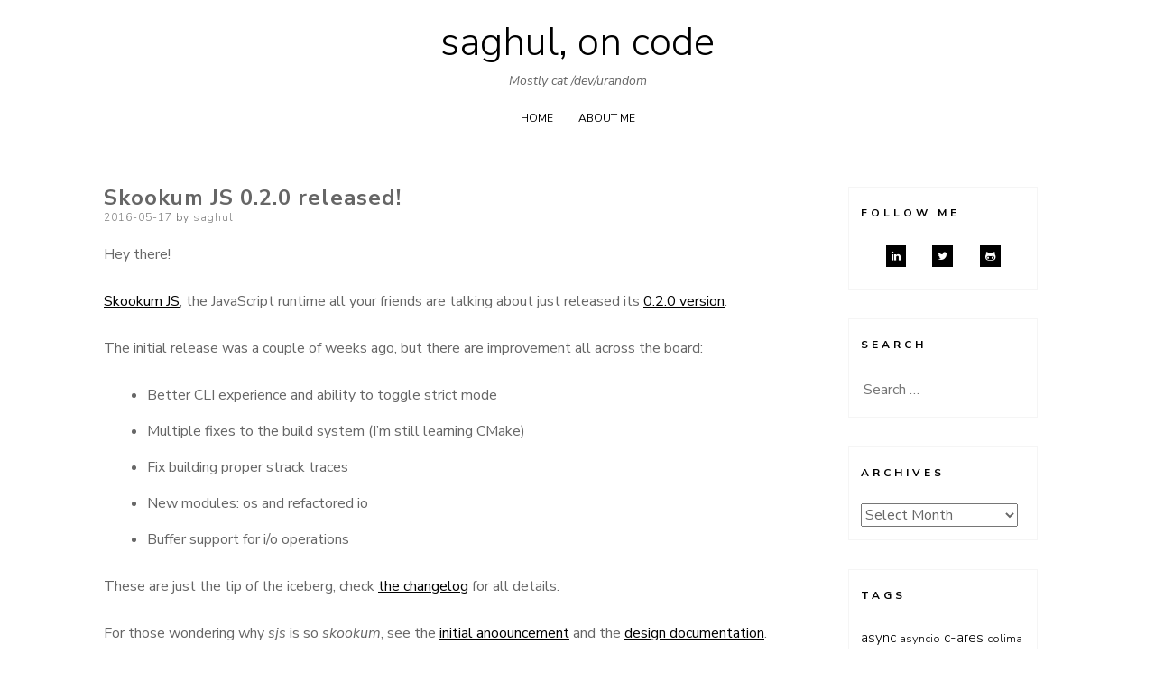

--- FILE ---
content_type: text/html; charset=UTF-8
request_url: https://code.saghul.net/2016/05/skookum-js-0-2-0-released/
body_size: 12146
content:
<!DOCTYPE html>
<html lang="en-US">
<head>
<meta charset="UTF-8">
<meta name="viewport" content="width=device-width, initial-scale=1, user-scalable=0">
<link rel="profile" href="http://gmpg.org/xfn/11">
    <link rel="pingback" href="https://code.saghul.net/xmlrpc.php">
<title>Skookum JS 0.2.0 released! &#8211; saghul, on code</title>
<meta name='robots' content='max-image-preview:large' />
<link rel='dns-prefetch' href='//fonts.googleapis.com' />
<link rel="alternate" type="application/rss+xml" title="saghul, on code &raquo; Feed" href="https://code.saghul.net/feed/" />
<link rel="alternate" type="application/rss+xml" title="saghul, on code &raquo; Comments Feed" href="https://code.saghul.net/comments/feed/" />
<link rel="alternate" type="application/rss+xml" title="saghul, on code &raquo; Skookum JS 0.2.0 released! Comments Feed" href="https://code.saghul.net/2016/05/skookum-js-0-2-0-released/feed/" />
<link rel="alternate" title="oEmbed (JSON)" type="application/json+oembed" href="https://code.saghul.net/wp-json/oembed/1.0/embed?url=https%3A%2F%2Fcode.saghul.net%2F2016%2F05%2Fskookum-js-0-2-0-released%2F" />
<link rel="alternate" title="oEmbed (XML)" type="text/xml+oembed" href="https://code.saghul.net/wp-json/oembed/1.0/embed?url=https%3A%2F%2Fcode.saghul.net%2F2016%2F05%2Fskookum-js-0-2-0-released%2F&#038;format=xml" />
<style id='wp-img-auto-sizes-contain-inline-css' type='text/css'>
img:is([sizes=auto i],[sizes^="auto," i]){contain-intrinsic-size:3000px 1500px}
/*# sourceURL=wp-img-auto-sizes-contain-inline-css */
</style>
<style id='wp-emoji-styles-inline-css' type='text/css'>

	img.wp-smiley, img.emoji {
		display: inline !important;
		border: none !important;
		box-shadow: none !important;
		height: 1em !important;
		width: 1em !important;
		margin: 0 0.07em !important;
		vertical-align: -0.1em !important;
		background: none !important;
		padding: 0 !important;
	}
/*# sourceURL=wp-emoji-styles-inline-css */
</style>
<style id='wp-block-library-inline-css' type='text/css'>
:root{--wp-block-synced-color:#7a00df;--wp-block-synced-color--rgb:122,0,223;--wp-bound-block-color:var(--wp-block-synced-color);--wp-editor-canvas-background:#ddd;--wp-admin-theme-color:#007cba;--wp-admin-theme-color--rgb:0,124,186;--wp-admin-theme-color-darker-10:#006ba1;--wp-admin-theme-color-darker-10--rgb:0,107,160.5;--wp-admin-theme-color-darker-20:#005a87;--wp-admin-theme-color-darker-20--rgb:0,90,135;--wp-admin-border-width-focus:2px}@media (min-resolution:192dpi){:root{--wp-admin-border-width-focus:1.5px}}.wp-element-button{cursor:pointer}:root .has-very-light-gray-background-color{background-color:#eee}:root .has-very-dark-gray-background-color{background-color:#313131}:root .has-very-light-gray-color{color:#eee}:root .has-very-dark-gray-color{color:#313131}:root .has-vivid-green-cyan-to-vivid-cyan-blue-gradient-background{background:linear-gradient(135deg,#00d084,#0693e3)}:root .has-purple-crush-gradient-background{background:linear-gradient(135deg,#34e2e4,#4721fb 50%,#ab1dfe)}:root .has-hazy-dawn-gradient-background{background:linear-gradient(135deg,#faaca8,#dad0ec)}:root .has-subdued-olive-gradient-background{background:linear-gradient(135deg,#fafae1,#67a671)}:root .has-atomic-cream-gradient-background{background:linear-gradient(135deg,#fdd79a,#004a59)}:root .has-nightshade-gradient-background{background:linear-gradient(135deg,#330968,#31cdcf)}:root .has-midnight-gradient-background{background:linear-gradient(135deg,#020381,#2874fc)}:root{--wp--preset--font-size--normal:16px;--wp--preset--font-size--huge:42px}.has-regular-font-size{font-size:1em}.has-larger-font-size{font-size:2.625em}.has-normal-font-size{font-size:var(--wp--preset--font-size--normal)}.has-huge-font-size{font-size:var(--wp--preset--font-size--huge)}.has-text-align-center{text-align:center}.has-text-align-left{text-align:left}.has-text-align-right{text-align:right}.has-fit-text{white-space:nowrap!important}#end-resizable-editor-section{display:none}.aligncenter{clear:both}.items-justified-left{justify-content:flex-start}.items-justified-center{justify-content:center}.items-justified-right{justify-content:flex-end}.items-justified-space-between{justify-content:space-between}.screen-reader-text{border:0;clip-path:inset(50%);height:1px;margin:-1px;overflow:hidden;padding:0;position:absolute;width:1px;word-wrap:normal!important}.screen-reader-text:focus{background-color:#ddd;clip-path:none;color:#444;display:block;font-size:1em;height:auto;left:5px;line-height:normal;padding:15px 23px 14px;text-decoration:none;top:5px;width:auto;z-index:100000}html :where(.has-border-color){border-style:solid}html :where([style*=border-top-color]){border-top-style:solid}html :where([style*=border-right-color]){border-right-style:solid}html :where([style*=border-bottom-color]){border-bottom-style:solid}html :where([style*=border-left-color]){border-left-style:solid}html :where([style*=border-width]){border-style:solid}html :where([style*=border-top-width]){border-top-style:solid}html :where([style*=border-right-width]){border-right-style:solid}html :where([style*=border-bottom-width]){border-bottom-style:solid}html :where([style*=border-left-width]){border-left-style:solid}html :where(img[class*=wp-image-]){height:auto;max-width:100%}:where(figure){margin:0 0 1em}html :where(.is-position-sticky){--wp-admin--admin-bar--position-offset:var(--wp-admin--admin-bar--height,0px)}@media screen and (max-width:600px){html :where(.is-position-sticky){--wp-admin--admin-bar--position-offset:0px}}

/*# sourceURL=wp-block-library-inline-css */
</style><style id='global-styles-inline-css' type='text/css'>
:root{--wp--preset--aspect-ratio--square: 1;--wp--preset--aspect-ratio--4-3: 4/3;--wp--preset--aspect-ratio--3-4: 3/4;--wp--preset--aspect-ratio--3-2: 3/2;--wp--preset--aspect-ratio--2-3: 2/3;--wp--preset--aspect-ratio--16-9: 16/9;--wp--preset--aspect-ratio--9-16: 9/16;--wp--preset--color--black: #000000;--wp--preset--color--cyan-bluish-gray: #abb8c3;--wp--preset--color--white: #ffffff;--wp--preset--color--pale-pink: #f78da7;--wp--preset--color--vivid-red: #cf2e2e;--wp--preset--color--luminous-vivid-orange: #ff6900;--wp--preset--color--luminous-vivid-amber: #fcb900;--wp--preset--color--light-green-cyan: #7bdcb5;--wp--preset--color--vivid-green-cyan: #00d084;--wp--preset--color--pale-cyan-blue: #8ed1fc;--wp--preset--color--vivid-cyan-blue: #0693e3;--wp--preset--color--vivid-purple: #9b51e0;--wp--preset--gradient--vivid-cyan-blue-to-vivid-purple: linear-gradient(135deg,rgb(6,147,227) 0%,rgb(155,81,224) 100%);--wp--preset--gradient--light-green-cyan-to-vivid-green-cyan: linear-gradient(135deg,rgb(122,220,180) 0%,rgb(0,208,130) 100%);--wp--preset--gradient--luminous-vivid-amber-to-luminous-vivid-orange: linear-gradient(135deg,rgb(252,185,0) 0%,rgb(255,105,0) 100%);--wp--preset--gradient--luminous-vivid-orange-to-vivid-red: linear-gradient(135deg,rgb(255,105,0) 0%,rgb(207,46,46) 100%);--wp--preset--gradient--very-light-gray-to-cyan-bluish-gray: linear-gradient(135deg,rgb(238,238,238) 0%,rgb(169,184,195) 100%);--wp--preset--gradient--cool-to-warm-spectrum: linear-gradient(135deg,rgb(74,234,220) 0%,rgb(151,120,209) 20%,rgb(207,42,186) 40%,rgb(238,44,130) 60%,rgb(251,105,98) 80%,rgb(254,248,76) 100%);--wp--preset--gradient--blush-light-purple: linear-gradient(135deg,rgb(255,206,236) 0%,rgb(152,150,240) 100%);--wp--preset--gradient--blush-bordeaux: linear-gradient(135deg,rgb(254,205,165) 0%,rgb(254,45,45) 50%,rgb(107,0,62) 100%);--wp--preset--gradient--luminous-dusk: linear-gradient(135deg,rgb(255,203,112) 0%,rgb(199,81,192) 50%,rgb(65,88,208) 100%);--wp--preset--gradient--pale-ocean: linear-gradient(135deg,rgb(255,245,203) 0%,rgb(182,227,212) 50%,rgb(51,167,181) 100%);--wp--preset--gradient--electric-grass: linear-gradient(135deg,rgb(202,248,128) 0%,rgb(113,206,126) 100%);--wp--preset--gradient--midnight: linear-gradient(135deg,rgb(2,3,129) 0%,rgb(40,116,252) 100%);--wp--preset--font-size--small: 13px;--wp--preset--font-size--medium: 20px;--wp--preset--font-size--large: 36px;--wp--preset--font-size--x-large: 42px;--wp--preset--spacing--20: 0.44rem;--wp--preset--spacing--30: 0.67rem;--wp--preset--spacing--40: 1rem;--wp--preset--spacing--50: 1.5rem;--wp--preset--spacing--60: 2.25rem;--wp--preset--spacing--70: 3.38rem;--wp--preset--spacing--80: 5.06rem;--wp--preset--shadow--natural: 6px 6px 9px rgba(0, 0, 0, 0.2);--wp--preset--shadow--deep: 12px 12px 50px rgba(0, 0, 0, 0.4);--wp--preset--shadow--sharp: 6px 6px 0px rgba(0, 0, 0, 0.2);--wp--preset--shadow--outlined: 6px 6px 0px -3px rgb(255, 255, 255), 6px 6px rgb(0, 0, 0);--wp--preset--shadow--crisp: 6px 6px 0px rgb(0, 0, 0);}:where(.is-layout-flex){gap: 0.5em;}:where(.is-layout-grid){gap: 0.5em;}body .is-layout-flex{display: flex;}.is-layout-flex{flex-wrap: wrap;align-items: center;}.is-layout-flex > :is(*, div){margin: 0;}body .is-layout-grid{display: grid;}.is-layout-grid > :is(*, div){margin: 0;}:where(.wp-block-columns.is-layout-flex){gap: 2em;}:where(.wp-block-columns.is-layout-grid){gap: 2em;}:where(.wp-block-post-template.is-layout-flex){gap: 1.25em;}:where(.wp-block-post-template.is-layout-grid){gap: 1.25em;}.has-black-color{color: var(--wp--preset--color--black) !important;}.has-cyan-bluish-gray-color{color: var(--wp--preset--color--cyan-bluish-gray) !important;}.has-white-color{color: var(--wp--preset--color--white) !important;}.has-pale-pink-color{color: var(--wp--preset--color--pale-pink) !important;}.has-vivid-red-color{color: var(--wp--preset--color--vivid-red) !important;}.has-luminous-vivid-orange-color{color: var(--wp--preset--color--luminous-vivid-orange) !important;}.has-luminous-vivid-amber-color{color: var(--wp--preset--color--luminous-vivid-amber) !important;}.has-light-green-cyan-color{color: var(--wp--preset--color--light-green-cyan) !important;}.has-vivid-green-cyan-color{color: var(--wp--preset--color--vivid-green-cyan) !important;}.has-pale-cyan-blue-color{color: var(--wp--preset--color--pale-cyan-blue) !important;}.has-vivid-cyan-blue-color{color: var(--wp--preset--color--vivid-cyan-blue) !important;}.has-vivid-purple-color{color: var(--wp--preset--color--vivid-purple) !important;}.has-black-background-color{background-color: var(--wp--preset--color--black) !important;}.has-cyan-bluish-gray-background-color{background-color: var(--wp--preset--color--cyan-bluish-gray) !important;}.has-white-background-color{background-color: var(--wp--preset--color--white) !important;}.has-pale-pink-background-color{background-color: var(--wp--preset--color--pale-pink) !important;}.has-vivid-red-background-color{background-color: var(--wp--preset--color--vivid-red) !important;}.has-luminous-vivid-orange-background-color{background-color: var(--wp--preset--color--luminous-vivid-orange) !important;}.has-luminous-vivid-amber-background-color{background-color: var(--wp--preset--color--luminous-vivid-amber) !important;}.has-light-green-cyan-background-color{background-color: var(--wp--preset--color--light-green-cyan) !important;}.has-vivid-green-cyan-background-color{background-color: var(--wp--preset--color--vivid-green-cyan) !important;}.has-pale-cyan-blue-background-color{background-color: var(--wp--preset--color--pale-cyan-blue) !important;}.has-vivid-cyan-blue-background-color{background-color: var(--wp--preset--color--vivid-cyan-blue) !important;}.has-vivid-purple-background-color{background-color: var(--wp--preset--color--vivid-purple) !important;}.has-black-border-color{border-color: var(--wp--preset--color--black) !important;}.has-cyan-bluish-gray-border-color{border-color: var(--wp--preset--color--cyan-bluish-gray) !important;}.has-white-border-color{border-color: var(--wp--preset--color--white) !important;}.has-pale-pink-border-color{border-color: var(--wp--preset--color--pale-pink) !important;}.has-vivid-red-border-color{border-color: var(--wp--preset--color--vivid-red) !important;}.has-luminous-vivid-orange-border-color{border-color: var(--wp--preset--color--luminous-vivid-orange) !important;}.has-luminous-vivid-amber-border-color{border-color: var(--wp--preset--color--luminous-vivid-amber) !important;}.has-light-green-cyan-border-color{border-color: var(--wp--preset--color--light-green-cyan) !important;}.has-vivid-green-cyan-border-color{border-color: var(--wp--preset--color--vivid-green-cyan) !important;}.has-pale-cyan-blue-border-color{border-color: var(--wp--preset--color--pale-cyan-blue) !important;}.has-vivid-cyan-blue-border-color{border-color: var(--wp--preset--color--vivid-cyan-blue) !important;}.has-vivid-purple-border-color{border-color: var(--wp--preset--color--vivid-purple) !important;}.has-vivid-cyan-blue-to-vivid-purple-gradient-background{background: var(--wp--preset--gradient--vivid-cyan-blue-to-vivid-purple) !important;}.has-light-green-cyan-to-vivid-green-cyan-gradient-background{background: var(--wp--preset--gradient--light-green-cyan-to-vivid-green-cyan) !important;}.has-luminous-vivid-amber-to-luminous-vivid-orange-gradient-background{background: var(--wp--preset--gradient--luminous-vivid-amber-to-luminous-vivid-orange) !important;}.has-luminous-vivid-orange-to-vivid-red-gradient-background{background: var(--wp--preset--gradient--luminous-vivid-orange-to-vivid-red) !important;}.has-very-light-gray-to-cyan-bluish-gray-gradient-background{background: var(--wp--preset--gradient--very-light-gray-to-cyan-bluish-gray) !important;}.has-cool-to-warm-spectrum-gradient-background{background: var(--wp--preset--gradient--cool-to-warm-spectrum) !important;}.has-blush-light-purple-gradient-background{background: var(--wp--preset--gradient--blush-light-purple) !important;}.has-blush-bordeaux-gradient-background{background: var(--wp--preset--gradient--blush-bordeaux) !important;}.has-luminous-dusk-gradient-background{background: var(--wp--preset--gradient--luminous-dusk) !important;}.has-pale-ocean-gradient-background{background: var(--wp--preset--gradient--pale-ocean) !important;}.has-electric-grass-gradient-background{background: var(--wp--preset--gradient--electric-grass) !important;}.has-midnight-gradient-background{background: var(--wp--preset--gradient--midnight) !important;}.has-small-font-size{font-size: var(--wp--preset--font-size--small) !important;}.has-medium-font-size{font-size: var(--wp--preset--font-size--medium) !important;}.has-large-font-size{font-size: var(--wp--preset--font-size--large) !important;}.has-x-large-font-size{font-size: var(--wp--preset--font-size--x-large) !important;}
/*# sourceURL=global-styles-inline-css */
</style>

<style id='classic-theme-styles-inline-css' type='text/css'>
/*! This file is auto-generated */
.wp-block-button__link{color:#fff;background-color:#32373c;border-radius:9999px;box-shadow:none;text-decoration:none;padding:calc(.667em + 2px) calc(1.333em + 2px);font-size:1.125em}.wp-block-file__button{background:#32373c;color:#fff;text-decoration:none}
/*# sourceURL=/wp-includes/css/classic-themes.min.css */
</style>
<link rel='stylesheet' id='ns-minimal-style-css' href='https://code.saghul.net/wp-content/themes/ns-minimal/style.css?ver=6.9' type='text/css' media='all' />
<link rel='stylesheet' id='fontawesome-css' href='https://code.saghul.net/wp-content/themes/ns-minimal/css/font-awesome.css?ver=6.9' type='text/css' media='all' />
<link rel='stylesheet' id='ns-minimal-google-font-css' href='https://fonts.googleapis.com/css?family=Nunito+Sans%3A300%2C400%2C400i%2C700%2C700i&#038;subset=latin%2Clatin-ext' type='text/css' media='all' />
<script type="text/javascript" src="https://code.saghul.net/wp-includes/js/jquery/jquery.min.js?ver=3.7.1" id="jquery-core-js"></script>
<script type="text/javascript" src="https://code.saghul.net/wp-includes/js/jquery/jquery-migrate.min.js?ver=3.4.1" id="jquery-migrate-js"></script>
<script type="text/javascript" src="https://code.saghul.net/wp-content/themes/ns-minimal/js/jquery.fitvids.js?ver=1.1" id="jquary-fitvids-js"></script>
<link rel="https://api.w.org/" href="https://code.saghul.net/wp-json/" /><link rel="alternate" title="JSON" type="application/json" href="https://code.saghul.net/wp-json/wp/v2/posts/321" /><link rel="EditURI" type="application/rsd+xml" title="RSD" href="https://code.saghul.net/xmlrpc.php?rsd" />
<meta name="generator" content="WordPress 6.9" />
<link rel="canonical" href="https://code.saghul.net/2016/05/skookum-js-0-2-0-released/" />
<link rel='shortlink' href='https://code.saghul.net/?p=321' />
		<style type="text/css" id="wp-custom-css">
			.entry-title {
	text-transform: none;
}

span.cat-links {
	display: none;
}

.wp-block-code {
	background-color: transparent;
}

.wp-block-code code {
	white-space: unset;
}

code:not(pre *) {
	display: inline;
	border: 0;
	padding: 0.1em 0.5em;
}
		</style>
		</head>

<body class="wp-singular post-template-default single single-post postid-321 single-format-standard wp-theme-ns-minimal">


<div id="page" class="hfeed site">

	<header id="masthead" class="site-header" role="banner">

		<div class="container">

      <a class="skip-link screen-reader-text" href="#content">Skip to content</a>

			
			<div class="site-branding">
									<p class="site-title"><a href="https://code.saghul.net/" rel="home">saghul, on code</a></p>
										<p class="site-description">Mostly cat /dev/urandom</p>
							</div>

			
			<nav id="site-navigation" class="main-navigation" role="navigation">

        <button class="menu-toggle hamburger hamburger--spin" type="button">
          <span class="hamburger-box">
            <span class="hamburger-inner"></span>
            <p class="hamburger-inner-text">Menu</p>
          </span>
        </button>

				<div class="menu-wrap"><ul id="top-navigation" class="menu"><li id="menu-item-308" class="menu-item menu-item-type-custom menu-item-object-custom menu-item-home menu-item-308"><a href="http://code.saghul.net">Home</a></li>
<li id="menu-item-309" class="menu-item menu-item-type-post_type menu-item-object-page menu-item-309"><a href="https://code.saghul.net/about-me/">About me</a></li>
</ul></div>
			</nav><!-- #site-navigation -->

		</div>

	</header><!-- #masthead -->

	<div class="container">

		<div id="content" class="site-content">

	<div id="primary" class="content-area column three-fourths">
		<main id="main" class="site-main" role="main">

		
			
<article id="post-321" class="post-321 post type-post status-publish format-standard hentry category-uncategorized tag-javascript tag-sjs tag-skookumjs">
	<header class="entry-header">
		<h1 class="entry-title">Skookum JS 0.2.0 released!</h1>
		<div class="entry-meta">
			<span class="posted-on"><span class="screen-reader-text">Posted on</span> <a href="https://code.saghul.net/2016/05/skookum-js-0-2-0-released/" rel="bookmark"><time class="entry-date published" datetime="2016-05-17T00:46:58+01:00">2016-05-17</time></a></span><span class="byline"> by <span class="author vcard"><a class="url fn n" href="https://code.saghul.net/author/saghul/">saghul</a></span></span>		</div><!-- .entry-meta -->

			</header><!-- .entry-header -->

	<div class="entry-content">
		<p>Hey there!</p>
<p><a href="https://github.com/saghul/sjs">Skookum JS</a>, the JavaScript runtime all your friends are talking about just released its <a href="https://github.com/saghul/sjs/releases/tag/0.2.0">0.2.0 version</a>.</p>
<p>The initial release was a couple of weeks ago, but there are improvement all across the board:</p>
<ul>
<li>Better CLI experience and ability to toggle strict mode</li>
<li>Multiple fixes to the build system (I&#8217;m still learning CMake)</li>
<li>Fix building proper strack traces</li>
<li>New modules: os and refactored io</li>
<li>Buffer support for i/o operations</li>
</ul>
<p>These are just the tip of the iceberg, check <a href="https://github.com/saghul/sjs/blob/master/CHANGELOG.md#020-17-05-2016">the changelog</a> for all details.</p>
<p>For those wondering why <em>sjs</em> is so <em>skookum</em>, see the <a href="https://code.saghul.net/index.php/2016/05/03/introducing-skookum-js-a-javascript-runtime/">initial anoouncement</a> and the <a href="http://sjs.readthedocs.io/en/latest/design.html">design documentation</a>.</p>
<p>In the next release I&#8217;ll be primarily focusing on child process support and maybe experimenting with multi-threading too. <a href="https://github.com/saghul/sjs">Stay tuned</a>!</p>
			</div><!-- .entry-content -->

	<footer class="entry-footer">
		<span class="cat-links">Posted in <a href="https://code.saghul.net/category/uncategorized/" rel="category tag">Uncategorized</a></span><span class="tags-links">Tagged <a href="https://code.saghul.net/tag/javascript/" rel="tag">JavaScript</a>, <a href="https://code.saghul.net/tag/sjs/" rel="tag">sjs</a>, <a href="https://code.saghul.net/tag/skookumjs/" rel="tag">SkookumJS</a></span>	</footer><!-- .entry-footer -->
</article><!-- #post-## -->

			
	<nav class="navigation post-navigation" aria-label="Posts">
		<h2 class="screen-reader-text">Post navigation</h2>
		<div class="nav-links"><div class="nav-previous"><a href="https://code.saghul.net/2016/05/introducing-skookum-js-a-javascript-runtime/" rel="prev">Introducing Skookum JS, a JavaScript runtime</a></div><div class="nav-next"><a href="https://code.saghul.net/2016/05/libuv-internals-the-osx-select2-trick/" rel="next">libuv internals: the OSX select(2) trick</a></div></div>
	</nav>
			
<div id="comments" class="comments-area">

	
	
	
		<div id="respond" class="comment-respond">
		<h3 id="reply-title" class="comment-reply-title">Leave a Reply <small><a rel="nofollow" id="cancel-comment-reply-link" href="/2016/05/skookum-js-0-2-0-released/#respond" style="display:none;">Cancel reply</a></small></h3><form action="https://code.saghul.net/wp-comments-post.php" method="post" id="commentform" class="comment-form"><p class="comment-notes"><span id="email-notes">Your email address will not be published.</span> <span class="required-field-message">Required fields are marked <span class="required">*</span></span></p><p class="comment-form-comment">
            <label class="author-comment" for="comment">Comment</label>
            <textarea required id="comment" name="comment" placeholder="Enter comment here ..." cols="45" rows="8" aria-required="true"></textarea>
        </p><p class="comment-form-author">
			<label class="author-label" for="author">Name*</label>
			<input id="author" name="author" type="text" placeholder="Name *" value="" size="30" aria-required='true' />
		</p>
<p class="comment-form-email">
			<label class="author-email" for="email">Email*</label>
			<input id="email" name="email" type="email" placeholder="Email *" value="" size="30" aria-required='true' />
		</p>
<p class="comment-form-url">
			<label class="author-url" for="url">Website</label>
			<input id="url" name="url" type="url"  placeholder="Website" value="" size="30" />
			</p>
<p class="comment-form-cookies-consent"><input id="wp-comment-cookies-consent" name="wp-comment-cookies-consent" type="checkbox" value="yes" /> <label for="wp-comment-cookies-consent">Save my name, email, and website in this browser for the next time I comment.</label></p>
<p class="form-submit"><input name="submit" type="submit" id="submit" class="submit" value="Post Comment" /> <input type='hidden' name='comment_post_ID' value='321' id='comment_post_ID' />
<input type='hidden' name='comment_parent' id='comment_parent' value='0' />
</p></form>	</div><!-- #respond -->
	
</div><!-- #comments -->

		
		</main><!-- #main -->
	</div><!-- #primary -->

	
	
	<div id="secondary" class="column fourth">
					<div id="sidebar-1" class="widget-area" role="complementary">
				<aside id="ns_minimal_social-3" class="widget widget-social"><h5 class="widget-title">Follow Me</h5><div class="widget-social-icons-itens"><span><a href="https://nl.linkedin.com/saghul" title="Linkedin" class="social social-linkedin" target="_blank"></a></span><span><a href="https://twitter.com/saghul" title="Twitter" class="social social-twitter" target="_blank"></a></span><span><a href="https://github.com/saghul" title="Github" class="social social-github" target="_blank"></a></span></div></aside><aside id="search-2" class="widget widget_search"><h5 class="widget-title">Search</h5><form role="search" method="get" class="search-form" action="https://code.saghul.net/">
				<label>
					<span class="screen-reader-text">Search for:</span>
					<input type="search" class="search-field" placeholder="Search &hellip;" value="" name="s" />
				</label>
				<input type="submit" class="search-submit" value="Search" />
			</form></aside><aside id="archives-2" class="widget widget_archive"><h5 class="widget-title">Archives</h5>		<label class="screen-reader-text" for="archives-dropdown-2">Archives</label>
		<select id="archives-dropdown-2" name="archive-dropdown">
			
			<option value="">Select Month</option>
				<option value='https://code.saghul.net/2025/05/'> May 2025 &nbsp;(1)</option>
	<option value='https://code.saghul.net/2025/03/'> March 2025 &nbsp;(3)</option>
	<option value='https://code.saghul.net/2025/02/'> February 2025 &nbsp;(1)</option>
	<option value='https://code.saghul.net/2024/12/'> December 2024 &nbsp;(1)</option>
	<option value='https://code.saghul.net/2024/06/'> June 2024 &nbsp;(1)</option>
	<option value='https://code.saghul.net/2023/10/'> October 2023 &nbsp;(1)</option>
	<option value='https://code.saghul.net/2023/09/'> September 2023 &nbsp;(1)</option>
	<option value='https://code.saghul.net/2023/02/'> February 2023 &nbsp;(1)</option>
	<option value='https://code.saghul.net/2022/12/'> December 2022 &nbsp;(1)</option>
	<option value='https://code.saghul.net/2022/11/'> November 2022 &nbsp;(1)</option>
	<option value='https://code.saghul.net/2022/04/'> April 2022 &nbsp;(1)</option>
	<option value='https://code.saghul.net/2022/02/'> February 2022 &nbsp;(1)</option>
	<option value='https://code.saghul.net/2021/06/'> June 2021 &nbsp;(1)</option>
	<option value='https://code.saghul.net/2021/05/'> May 2021 &nbsp;(1)</option>
	<option value='https://code.saghul.net/2019/12/'> December 2019 &nbsp;(1)</option>
	<option value='https://code.saghul.net/2018/06/'> June 2018 &nbsp;(1)</option>
	<option value='https://code.saghul.net/2017/09/'> September 2017 &nbsp;(1)</option>
	<option value='https://code.saghul.net/2017/08/'> August 2017 &nbsp;(1)</option>
	<option value='https://code.saghul.net/2017/07/'> July 2017 &nbsp;(2)</option>
	<option value='https://code.saghul.net/2016/12/'> December 2016 &nbsp;(1)</option>
	<option value='https://code.saghul.net/2016/10/'> October 2016 &nbsp;(1)</option>
	<option value='https://code.saghul.net/2016/06/'> June 2016 &nbsp;(2)</option>
	<option value='https://code.saghul.net/2016/05/'> May 2016 &nbsp;(5)</option>
	<option value='https://code.saghul.net/2016/02/'> February 2016 &nbsp;(3)</option>
	<option value='https://code.saghul.net/2016/01/'> January 2016 &nbsp;(4)</option>
	<option value='https://code.saghul.net/2015/09/'> September 2015 &nbsp;(4)</option>
	<option value='https://code.saghul.net/2015/05/'> May 2015 &nbsp;(1)</option>
	<option value='https://code.saghul.net/2015/01/'> January 2015 &nbsp;(2)</option>
	<option value='https://code.saghul.net/2014/12/'> December 2014 &nbsp;(1)</option>
	<option value='https://code.saghul.net/2014/10/'> October 2014 &nbsp;(1)</option>
	<option value='https://code.saghul.net/2014/08/'> August 2014 &nbsp;(1)</option>
	<option value='https://code.saghul.net/2014/07/'> July 2014 &nbsp;(1)</option>
	<option value='https://code.saghul.net/2013/11/'> November 2013 &nbsp;(2)</option>
	<option value='https://code.saghul.net/2013/10/'> October 2013 &nbsp;(2)</option>
	<option value='https://code.saghul.net/2013/09/'> September 2013 &nbsp;(1)</option>
	<option value='https://code.saghul.net/2013/08/'> August 2013 &nbsp;(3)</option>
	<option value='https://code.saghul.net/2013/07/'> July 2013 &nbsp;(2)</option>
	<option value='https://code.saghul.net/2013/05/'> May 2013 &nbsp;(1)</option>
	<option value='https://code.saghul.net/2013/04/'> April 2013 &nbsp;(1)</option>
	<option value='https://code.saghul.net/2013/03/'> March 2013 &nbsp;(1)</option>
	<option value='https://code.saghul.net/2013/02/'> February 2013 &nbsp;(2)</option>
	<option value='https://code.saghul.net/2013/01/'> January 2013 &nbsp;(1)</option>
	<option value='https://code.saghul.net/2012/11/'> November 2012 &nbsp;(3)</option>
	<option value='https://code.saghul.net/2012/10/'> October 2012 &nbsp;(1)</option>
	<option value='https://code.saghul.net/2012/09/'> September 2012 &nbsp;(2)</option>
	<option value='https://code.saghul.net/2012/07/'> July 2012 &nbsp;(1)</option>
	<option value='https://code.saghul.net/2012/06/'> June 2012 &nbsp;(3)</option>
	<option value='https://code.saghul.net/2012/04/'> April 2012 &nbsp;(3)</option>
	<option value='https://code.saghul.net/2012/01/'> January 2012 &nbsp;(1)</option>
	<option value='https://code.saghul.net/2011/12/'> December 2011 &nbsp;(1)</option>
	<option value='https://code.saghul.net/2011/11/'> November 2011 &nbsp;(1)</option>
	<option value='https://code.saghul.net/2011/09/'> September 2011 &nbsp;(1)</option>
	<option value='https://code.saghul.net/2011/08/'> August 2011 &nbsp;(1)</option>
	<option value='https://code.saghul.net/2011/07/'> July 2011 &nbsp;(1)</option>
	<option value='https://code.saghul.net/2011/06/'> June 2011 &nbsp;(6)</option>
	<option value='https://code.saghul.net/2011/05/'> May 2011 &nbsp;(2)</option>
	<option value='https://code.saghul.net/2011/04/'> April 2011 &nbsp;(1)</option>
	<option value='https://code.saghul.net/2011/03/'> March 2011 &nbsp;(1)</option>
	<option value='https://code.saghul.net/2011/02/'> February 2011 &nbsp;(2)</option>
	<option value='https://code.saghul.net/2011/01/'> January 2011 &nbsp;(3)</option>
	<option value='https://code.saghul.net/2010/11/'> November 2010 &nbsp;(4)</option>
	<option value='https://code.saghul.net/2010/09/'> September 2010 &nbsp;(4)</option>
	<option value='https://code.saghul.net/2010/08/'> August 2010 &nbsp;(2)</option>

		</select>

			<script type="text/javascript">
/* <![CDATA[ */

( ( dropdownId ) => {
	const dropdown = document.getElementById( dropdownId );
	function onSelectChange() {
		setTimeout( () => {
			if ( 'escape' === dropdown.dataset.lastkey ) {
				return;
			}
			if ( dropdown.value ) {
				document.location.href = dropdown.value;
			}
		}, 250 );
	}
	function onKeyUp( event ) {
		if ( 'Escape' === event.key ) {
			dropdown.dataset.lastkey = 'escape';
		} else {
			delete dropdown.dataset.lastkey;
		}
	}
	function onClick() {
		delete dropdown.dataset.lastkey;
	}
	dropdown.addEventListener( 'keyup', onKeyUp );
	dropdown.addEventListener( 'click', onClick );
	dropdown.addEventListener( 'change', onSelectChange );
})( "archives-dropdown-2" );

//# sourceURL=WP_Widget_Archives%3A%3Awidget
/* ]]> */
</script>
</aside><aside id="tag_cloud-6" class="widget widget_tag_cloud"><h5 class="widget-title">Tags</h5><div class="tagcloud"><a href="https://code.saghul.net/tag/async/" class="tag-cloud-link tag-link-48 tag-link-position-1" style="font-size: 11.660130718954pt;" aria-label="async (4 items)">async</a>
<a href="https://code.saghul.net/tag/asyncio/" class="tag-cloud-link tag-link-60 tag-link-position-2" style="font-size: 9.6470588235294pt;" aria-label="asyncio (2 items)">asyncio</a>
<a href="https://code.saghul.net/tag/c-ares/" class="tag-cloud-link tag-link-8 tag-link-position-3" style="font-size: 11.660130718954pt;" aria-label="c-ares (4 items)">c-ares</a>
<a href="https://code.saghul.net/tag/colima/" class="tag-cloud-link tag-link-121 tag-link-position-4" style="font-size: 9.6470588235294pt;" aria-label="colima (2 items)">colima</a>
<a href="https://code.saghul.net/tag/containers/" class="tag-cloud-link tag-link-72 tag-link-position-5" style="font-size: 10.745098039216pt;" aria-label="containers (3 items)">containers</a>
<a href="https://code.saghul.net/tag/dns/" class="tag-cloud-link tag-link-9 tag-link-position-6" style="font-size: 11.660130718954pt;" aria-label="dns (4 items)">dns</a>
<a href="https://code.saghul.net/tag/docker/" class="tag-cloud-link tag-link-120 tag-link-position-7" style="font-size: 9.6470588235294pt;" aria-label="docker (2 items)">docker</a>
<a href="https://code.saghul.net/tag/eventlet/" class="tag-cloud-link tag-link-52 tag-link-position-8" style="font-size: 9.6470588235294pt;" aria-label="eventlet (2 items)">eventlet</a>
<a href="https://code.saghul.net/tag/evergreen/" class="tag-cloud-link tag-link-51 tag-link-position-9" style="font-size: 10.745098039216pt;" aria-label="Evergreen (3 items)">Evergreen</a>
<a href="https://code.saghul.net/tag/fibers/" class="tag-cloud-link tag-link-56 tag-link-position-10" style="font-size: 11.660130718954pt;" aria-label="fibers (4 items)">fibers</a>
<a href="https://code.saghul.net/tag/fosdem/" class="tag-cloud-link tag-link-24 tag-link-position-11" style="font-size: 13.032679738562pt;" aria-label="FOSDEM (6 items)">FOSDEM</a>
<a href="https://code.saghul.net/tag/gevent/" class="tag-cloud-link tag-link-3 tag-link-position-12" style="font-size: 9.6470588235294pt;" aria-label="gevent (2 items)">gevent</a>
<a href="https://code.saghul.net/tag/greenlet/" class="tag-cloud-link tag-link-41 tag-link-position-13" style="font-size: 10.745098039216pt;" aria-label="greenlet (3 items)">greenlet</a>
<a href="https://code.saghul.net/tag/http/" class="tag-cloud-link tag-link-34 tag-link-position-14" style="font-size: 9.6470588235294pt;" aria-label="HTTP (2 items)">HTTP</a>
<a href="https://code.saghul.net/tag/javascript/" class="tag-cloud-link tag-link-82 tag-link-position-15" style="font-size: 15.411764705882pt;" aria-label="JavaScript (12 items)">JavaScript</a>
<a href="https://code.saghul.net/tag/libuv/" class="tag-cloud-link tag-link-4 tag-link-position-16" style="font-size: 17.333333333333pt;" aria-label="libuv (20 items)">libuv</a>
<a href="https://code.saghul.net/tag/linux/" class="tag-cloud-link tag-link-76 tag-link-position-17" style="font-size: 11.660130718954pt;" aria-label="Linux (4 items)">Linux</a>
<a href="https://code.saghul.net/tag/lxd/" class="tag-cloud-link tag-link-71 tag-link-position-18" style="font-size: 10.745098039216pt;" aria-label="LXD (3 items)">LXD</a>
<a href="https://code.saghul.net/tag/macos/" class="tag-cloud-link tag-link-122 tag-link-position-19" style="font-size: 9.6470588235294pt;" aria-label="macOS (2 items)">macOS</a>
<a href="https://code.saghul.net/tag/networking/" class="tag-cloud-link tag-link-74 tag-link-position-20" style="font-size: 9.6470588235294pt;" aria-label="networking (2 items)">networking</a>
<a href="https://code.saghul.net/tag/nodejs/" class="tag-cloud-link tag-link-47 tag-link-position-21" style="font-size: 10.745098039216pt;" aria-label="nodejs (3 items)">nodejs</a>
<a href="https://code.saghul.net/tag/openbsd/" class="tag-cloud-link tag-link-66 tag-link-position-22" style="font-size: 9.6470588235294pt;" aria-label="OpenBSD (2 items)">OpenBSD</a>
<a href="https://code.saghul.net/tag/openhrc/" class="tag-cloud-link tag-link-67 tag-link-position-23" style="font-size: 9.6470588235294pt;" aria-label="OpenHRC (2 items)">OpenHRC</a>
<a href="https://code.saghul.net/tag/pep-3156/" class="tag-cloud-link tag-link-45 tag-link-position-24" style="font-size: 9.6470588235294pt;" aria-label="PEP-3156 (2 items)">PEP-3156</a>
<a href="https://code.saghul.net/tag/python/" class="tag-cloud-link tag-link-5 tag-link-position-25" style="font-size: 22pt;" aria-label="python (66 items)">python</a>
<a href="https://code.saghul.net/tag/pyuv/" class="tag-cloud-link tag-link-6 tag-link-position-26" style="font-size: 17.516339869281pt;" aria-label="pyuv (21 items)">pyuv</a>
<a href="https://code.saghul.net/tag/quickjs/" class="tag-cloud-link tag-link-102 tag-link-position-27" style="font-size: 12.392156862745pt;" aria-label="QuickJS (5 items)">QuickJS</a>
<a href="https://code.saghul.net/tag/requests/" class="tag-cloud-link tag-link-61 tag-link-position-28" style="font-size: 9.6470588235294pt;" aria-label="Requests (2 items)">Requests</a>
<a href="https://code.saghul.net/tag/rose/" class="tag-cloud-link tag-link-44 tag-link-position-29" style="font-size: 9.6470588235294pt;" aria-label="rose (2 items)">rose</a>
<a href="https://code.saghul.net/tag/sip/" class="tag-cloud-link tag-link-25 tag-link-position-30" style="font-size: 10.745098039216pt;" aria-label="SIP (3 items)">SIP</a>
<a href="https://code.saghul.net/tag/sjs/" class="tag-cloud-link tag-link-83 tag-link-position-31" style="font-size: 12.392156862745pt;" aria-label="sjs (5 items)">sjs</a>
<a href="https://code.saghul.net/tag/skookumjs/" class="tag-cloud-link tag-link-84 tag-link-position-32" style="font-size: 12.392156862745pt;" aria-label="SkookumJS (5 items)">SkookumJS</a>
<a href="https://code.saghul.net/tag/sqlite/" class="tag-cloud-link tag-link-17 tag-link-position-33" style="font-size: 9.6470588235294pt;" aria-label="sqlite (2 items)">sqlite</a>
<a href="https://code.saghul.net/tag/sqlobject/" class="tag-cloud-link tag-link-18 tag-link-position-34" style="font-size: 9.6470588235294pt;" aria-label="sqlobject (2 items)">sqlobject</a>
<a href="https://code.saghul.net/tag/sylkserver/" class="tag-cloud-link tag-link-27 tag-link-position-35" style="font-size: 9.6470588235294pt;" aria-label="SylkServer (2 items)">SylkServer</a>
<a href="https://code.saghul.net/tag/til/" class="tag-cloud-link tag-link-125 tag-link-position-36" style="font-size: 8pt;" aria-label="TIL (1 item)">TIL</a>
<a href="https://code.saghul.net/tag/tornado/" class="tag-cloud-link tag-link-7 tag-link-position-37" style="font-size: 11.660130718954pt;" aria-label="tornado (4 items)">tornado</a>
<a href="https://code.saghul.net/tag/tulip/" class="tag-cloud-link tag-link-43 tag-link-position-38" style="font-size: 12.392156862745pt;" aria-label="tulip (5 items)">tulip</a>
<a href="https://code.saghul.net/tag/twisted/" class="tag-cloud-link tag-link-10 tag-link-position-39" style="font-size: 13.490196078431pt;" aria-label="twisted (7 items)">twisted</a>
<a href="https://code.saghul.net/tag/txiki-js/" class="tag-cloud-link tag-link-106 tag-link-position-40" style="font-size: 13.032679738562pt;" aria-label="txiki.js (6 items)">txiki.js</a>
<a href="https://code.saghul.net/tag/voip/" class="tag-cloud-link tag-link-28 tag-link-position-41" style="font-size: 10.745098039216pt;" aria-label="VoIP (3 items)">VoIP</a>
<a href="https://code.saghul.net/tag/webrtc/" class="tag-cloud-link tag-link-78 tag-link-position-42" style="font-size: 11.660130718954pt;" aria-label="WebRTC (4 items)">WebRTC</a>
<a href="https://code.saghul.net/tag/websocket/" class="tag-cloud-link tag-link-14 tag-link-position-43" style="font-size: 9.6470588235294pt;" aria-label="websocket (2 items)">websocket</a>
<a href="https://code.saghul.net/tag/wsgi/" class="tag-cloud-link tag-link-54 tag-link-position-44" style="font-size: 9.6470588235294pt;" aria-label="WSGI (2 items)">WSGI</a>
<a href="https://code.saghul.net/tag/zeromq/" class="tag-cloud-link tag-link-15 tag-link-position-45" style="font-size: 9.6470588235294pt;" aria-label="zeromq (2 items)">zeromq</a></div>
</aside>			</div><!-- .widget-area -->
			</div><!-- #contact-sidebar -->

		</div><!-- #content -->

	</div><!-- .container -->

		<footer id="colophon" class="site-footer" role="contentinfo">

			<div class="container">

				<div class="site-info">

					
	<div class="sidebar-footer clear">
							<div id="sidebar-3" class="widget-area column third" role="complementary">
				<aside id="archives-4" class="widget widget_archive"><h5 class="widget-title">Archives</h5>		<label class="screen-reader-text" for="archives-dropdown-4">Archives</label>
		<select id="archives-dropdown-4" name="archive-dropdown">
			
			<option value="">Select Month</option>
				<option value='https://code.saghul.net/2025/05/'> May 2025 </option>
	<option value='https://code.saghul.net/2025/03/'> March 2025 </option>
	<option value='https://code.saghul.net/2025/02/'> February 2025 </option>
	<option value='https://code.saghul.net/2024/12/'> December 2024 </option>
	<option value='https://code.saghul.net/2024/06/'> June 2024 </option>
	<option value='https://code.saghul.net/2023/10/'> October 2023 </option>
	<option value='https://code.saghul.net/2023/09/'> September 2023 </option>
	<option value='https://code.saghul.net/2023/02/'> February 2023 </option>
	<option value='https://code.saghul.net/2022/12/'> December 2022 </option>
	<option value='https://code.saghul.net/2022/11/'> November 2022 </option>
	<option value='https://code.saghul.net/2022/04/'> April 2022 </option>
	<option value='https://code.saghul.net/2022/02/'> February 2022 </option>
	<option value='https://code.saghul.net/2021/06/'> June 2021 </option>
	<option value='https://code.saghul.net/2021/05/'> May 2021 </option>
	<option value='https://code.saghul.net/2019/12/'> December 2019 </option>
	<option value='https://code.saghul.net/2018/06/'> June 2018 </option>
	<option value='https://code.saghul.net/2017/09/'> September 2017 </option>
	<option value='https://code.saghul.net/2017/08/'> August 2017 </option>
	<option value='https://code.saghul.net/2017/07/'> July 2017 </option>
	<option value='https://code.saghul.net/2016/12/'> December 2016 </option>
	<option value='https://code.saghul.net/2016/10/'> October 2016 </option>
	<option value='https://code.saghul.net/2016/06/'> June 2016 </option>
	<option value='https://code.saghul.net/2016/05/'> May 2016 </option>
	<option value='https://code.saghul.net/2016/02/'> February 2016 </option>
	<option value='https://code.saghul.net/2016/01/'> January 2016 </option>
	<option value='https://code.saghul.net/2015/09/'> September 2015 </option>
	<option value='https://code.saghul.net/2015/05/'> May 2015 </option>
	<option value='https://code.saghul.net/2015/01/'> January 2015 </option>
	<option value='https://code.saghul.net/2014/12/'> December 2014 </option>
	<option value='https://code.saghul.net/2014/10/'> October 2014 </option>
	<option value='https://code.saghul.net/2014/08/'> August 2014 </option>
	<option value='https://code.saghul.net/2014/07/'> July 2014 </option>
	<option value='https://code.saghul.net/2013/11/'> November 2013 </option>
	<option value='https://code.saghul.net/2013/10/'> October 2013 </option>
	<option value='https://code.saghul.net/2013/09/'> September 2013 </option>
	<option value='https://code.saghul.net/2013/08/'> August 2013 </option>
	<option value='https://code.saghul.net/2013/07/'> July 2013 </option>
	<option value='https://code.saghul.net/2013/05/'> May 2013 </option>
	<option value='https://code.saghul.net/2013/04/'> April 2013 </option>
	<option value='https://code.saghul.net/2013/03/'> March 2013 </option>
	<option value='https://code.saghul.net/2013/02/'> February 2013 </option>
	<option value='https://code.saghul.net/2013/01/'> January 2013 </option>
	<option value='https://code.saghul.net/2012/11/'> November 2012 </option>
	<option value='https://code.saghul.net/2012/10/'> October 2012 </option>
	<option value='https://code.saghul.net/2012/09/'> September 2012 </option>
	<option value='https://code.saghul.net/2012/07/'> July 2012 </option>
	<option value='https://code.saghul.net/2012/06/'> June 2012 </option>
	<option value='https://code.saghul.net/2012/04/'> April 2012 </option>
	<option value='https://code.saghul.net/2012/01/'> January 2012 </option>
	<option value='https://code.saghul.net/2011/12/'> December 2011 </option>
	<option value='https://code.saghul.net/2011/11/'> November 2011 </option>
	<option value='https://code.saghul.net/2011/09/'> September 2011 </option>
	<option value='https://code.saghul.net/2011/08/'> August 2011 </option>
	<option value='https://code.saghul.net/2011/07/'> July 2011 </option>
	<option value='https://code.saghul.net/2011/06/'> June 2011 </option>
	<option value='https://code.saghul.net/2011/05/'> May 2011 </option>
	<option value='https://code.saghul.net/2011/04/'> April 2011 </option>
	<option value='https://code.saghul.net/2011/03/'> March 2011 </option>
	<option value='https://code.saghul.net/2011/02/'> February 2011 </option>
	<option value='https://code.saghul.net/2011/01/'> January 2011 </option>
	<option value='https://code.saghul.net/2010/11/'> November 2010 </option>
	<option value='https://code.saghul.net/2010/09/'> September 2010 </option>
	<option value='https://code.saghul.net/2010/08/'> August 2010 </option>

		</select>

			<script type="text/javascript">
/* <![CDATA[ */

( ( dropdownId ) => {
	const dropdown = document.getElementById( dropdownId );
	function onSelectChange() {
		setTimeout( () => {
			if ( 'escape' === dropdown.dataset.lastkey ) {
				return;
			}
			if ( dropdown.value ) {
				document.location.href = dropdown.value;
			}
		}, 250 );
	}
	function onKeyUp( event ) {
		if ( 'Escape' === event.key ) {
			dropdown.dataset.lastkey = 'escape';
		} else {
			delete dropdown.dataset.lastkey;
		}
	}
	function onClick() {
		delete dropdown.dataset.lastkey;
	}
	dropdown.addEventListener( 'keyup', onKeyUp );
	dropdown.addEventListener( 'click', onClick );
	dropdown.addEventListener( 'change', onSelectChange );
})( "archives-dropdown-4" );

//# sourceURL=WP_Widget_Archives%3A%3Awidget
/* ]]> */
</script>
</aside>			</div><!-- .widget-area -->
					</div><!-- #contact-sidebar -->
					
						<a href="https://wordpress.org/">
							Proudly powered by WordPress						</a>

					
				</div><!-- .site-info -->

			</div><!-- .container -->

		</footer><!-- #colophon -->

</div><!-- #page -->

<script type="speculationrules">
{"prefetch":[{"source":"document","where":{"and":[{"href_matches":"/*"},{"not":{"href_matches":["/wp-*.php","/wp-admin/*","/wp-content/uploads/*","/wp-content/*","/wp-content/plugins/*","/wp-content/themes/ns-minimal/*","/*\\?(.+)"]}},{"not":{"selector_matches":"a[rel~=\"nofollow\"]"}},{"not":{"selector_matches":".no-prefetch, .no-prefetch a"}}]},"eagerness":"conservative"}]}
</script>
		<a href="#top" class="smoothup" title="Back to top"><i class="fa fa-angle-up fa-2x" aria-hidden="true"></i>
		</a>
	<script type="text/javascript" src="https://code.saghul.net/wp-content/themes/ns-minimal/js/retina.js?ver=1.3.0" id="jquery-retina-js"></script>
<script type="text/javascript" src="https://code.saghul.net/wp-content/themes/ns-minimal/js/plugins.js?ver=20190606" id="ns-minimal-plugins-js"></script>
<script type="text/javascript" src="https://code.saghul.net/wp-content/themes/ns-minimal/js/scripts.js?ver=20190515" id="ns-minimal-scripts-js"></script>
<script type="text/javascript" src="https://code.saghul.net/wp-includes/js/comment-reply.min.js?ver=6.9" id="comment-reply-js" async="async" data-wp-strategy="async" fetchpriority="low"></script>
<script type="text/javascript" src="https://code.saghul.net/wp-content/themes/ns-minimal/js/placeholders.min.js?ver=4.0.1" id="placeholders-js"></script>
<script id="wp-emoji-settings" type="application/json">
{"baseUrl":"https://s.w.org/images/core/emoji/17.0.2/72x72/","ext":".png","svgUrl":"https://s.w.org/images/core/emoji/17.0.2/svg/","svgExt":".svg","source":{"concatemoji":"https://code.saghul.net/wp-includes/js/wp-emoji-release.min.js?ver=6.9"}}
</script>
<script type="module">
/* <![CDATA[ */
/*! This file is auto-generated */
const a=JSON.parse(document.getElementById("wp-emoji-settings").textContent),o=(window._wpemojiSettings=a,"wpEmojiSettingsSupports"),s=["flag","emoji"];function i(e){try{var t={supportTests:e,timestamp:(new Date).valueOf()};sessionStorage.setItem(o,JSON.stringify(t))}catch(e){}}function c(e,t,n){e.clearRect(0,0,e.canvas.width,e.canvas.height),e.fillText(t,0,0);t=new Uint32Array(e.getImageData(0,0,e.canvas.width,e.canvas.height).data);e.clearRect(0,0,e.canvas.width,e.canvas.height),e.fillText(n,0,0);const a=new Uint32Array(e.getImageData(0,0,e.canvas.width,e.canvas.height).data);return t.every((e,t)=>e===a[t])}function p(e,t){e.clearRect(0,0,e.canvas.width,e.canvas.height),e.fillText(t,0,0);var n=e.getImageData(16,16,1,1);for(let e=0;e<n.data.length;e++)if(0!==n.data[e])return!1;return!0}function u(e,t,n,a){switch(t){case"flag":return n(e,"\ud83c\udff3\ufe0f\u200d\u26a7\ufe0f","\ud83c\udff3\ufe0f\u200b\u26a7\ufe0f")?!1:!n(e,"\ud83c\udde8\ud83c\uddf6","\ud83c\udde8\u200b\ud83c\uddf6")&&!n(e,"\ud83c\udff4\udb40\udc67\udb40\udc62\udb40\udc65\udb40\udc6e\udb40\udc67\udb40\udc7f","\ud83c\udff4\u200b\udb40\udc67\u200b\udb40\udc62\u200b\udb40\udc65\u200b\udb40\udc6e\u200b\udb40\udc67\u200b\udb40\udc7f");case"emoji":return!a(e,"\ud83e\u1fac8")}return!1}function f(e,t,n,a){let r;const o=(r="undefined"!=typeof WorkerGlobalScope&&self instanceof WorkerGlobalScope?new OffscreenCanvas(300,150):document.createElement("canvas")).getContext("2d",{willReadFrequently:!0}),s=(o.textBaseline="top",o.font="600 32px Arial",{});return e.forEach(e=>{s[e]=t(o,e,n,a)}),s}function r(e){var t=document.createElement("script");t.src=e,t.defer=!0,document.head.appendChild(t)}a.supports={everything:!0,everythingExceptFlag:!0},new Promise(t=>{let n=function(){try{var e=JSON.parse(sessionStorage.getItem(o));if("object"==typeof e&&"number"==typeof e.timestamp&&(new Date).valueOf()<e.timestamp+604800&&"object"==typeof e.supportTests)return e.supportTests}catch(e){}return null}();if(!n){if("undefined"!=typeof Worker&&"undefined"!=typeof OffscreenCanvas&&"undefined"!=typeof URL&&URL.createObjectURL&&"undefined"!=typeof Blob)try{var e="postMessage("+f.toString()+"("+[JSON.stringify(s),u.toString(),c.toString(),p.toString()].join(",")+"));",a=new Blob([e],{type:"text/javascript"});const r=new Worker(URL.createObjectURL(a),{name:"wpTestEmojiSupports"});return void(r.onmessage=e=>{i(n=e.data),r.terminate(),t(n)})}catch(e){}i(n=f(s,u,c,p))}t(n)}).then(e=>{for(const n in e)a.supports[n]=e[n],a.supports.everything=a.supports.everything&&a.supports[n],"flag"!==n&&(a.supports.everythingExceptFlag=a.supports.everythingExceptFlag&&a.supports[n]);var t;a.supports.everythingExceptFlag=a.supports.everythingExceptFlag&&!a.supports.flag,a.supports.everything||((t=a.source||{}).concatemoji?r(t.concatemoji):t.wpemoji&&t.twemoji&&(r(t.twemoji),r(t.wpemoji)))});
//# sourceURL=https://code.saghul.net/wp-includes/js/wp-emoji-loader.min.js
/* ]]> */
</script>

</body>
</html>
<!--
Performance optimized by Redis Object Cache. Learn more: https://wprediscache.com

Retrieved 917 objects (148 KB) from Redis using PhpRedis (v5.3.2).
-->


--- FILE ---
content_type: text/css
request_url: https://code.saghul.net/wp-content/themes/ns-minimal/style.css?ver=6.9
body_size: 33417
content:
/*
Theme Name: NS Minimal
Theme URI: https://www.nuno-sarmento.com/portfolio/ns-minimal/
Author: nunosarmento
Author URI: http://www.nuno-sarmento.com
Description: NS Minimal is a WordPress theme for bloggers. Lightweight theme, very fast, responsive, RTL & translation ready and best SEO practices. This theme will looks awesome on every device (mobile, tablet and desktop).
Version: 1.1.6
Tested up to: 6.1
Requires PHP: 5.6
License: GNU General Public License v2 or later
License URI: http://www.gnu.org/licenses/gpl-2.0.html
Tags: two-columns, left-sidebar, right-sidebar, flexible-header, custom-background, custom-colors, custom-header, custom-menu, custom-logo, editor-style, featured-images, footer-widgets, full-width-template, post-formats, rtl-language-support, theme-options, translation-ready, blog
Text Domain: ns-minimal
*/


/*--------------------------------------------------------------
>>> TABLE OF CONTENTS:
----------------------------------------------------------------
# Reset
# Responsive Grid
# Typography
# Elements
# Forms
# Header
	## Links
	## Logo and Title
	## Menus
# Accessibility
# Alignments
# Clearings
# Widgets
	## Social Widget
	## About Widget
	## Instagram Widget
# Site Content
	## Posts and pages
	## Asides
	## Gallery
	## Image
	## Comments
# Footer
# Media
	## Captions
	## Galleries
# Print
--------------------------------------------------------------*/
/*--------------------------------------------------------------
# Reset
--------------------------------------------------------------*/
html, body, div, span, applet, object, iframe,
h1, h2, h3, h4, h5, h6, p, blockquote, pre,
a, abbr, acronym, address, big, cite, code,
del, dfn, em, font, ins, kbd, q, s, samp,
small, strike, strong, sub, sup, tt, var,
dl, dt, dd, ol, ul, li,
fieldset, form, label, legend,
table, caption, tbody, tfoot, thead, tr, th, td {
  border: 0;
  font-family: inherit;
  font-size: 100%;
  font-style: inherit;
  font-weight: inherit;
  margin: 0;
  outline: 0;
  padding: 0;
  vertical-align: baseline;
}

html {
  font-size: 62.5%;
  /* Corrects text resizing oddly in IE6/7 when body font-size is set using em units http://clagnut.com/blog/348/#c790 */
  overflow-y: scroll;
  /* Keeps page centered in all browsers regardless of content height */
  -webkit-text-size-adjust: 100%;
  /* Prevents iOS text size adjust after orientation change, without disabling user zoom */
  -ms-text-size-adjust: 100%;
  /* www.456bereastreet.com/archive/201012/controlling_text_size_in_safari_for_ios_without_disabling_user_zoom/ */
}

*,
*:before,
*:after {
  /* apply a natural box layout model to all elements; see http://www.paulirish.com/2012/box-sizing-border-box-ftw/ */
  -webkit-box-sizing: border-box;
  /* Not needed for modern webkit but still used by Blackberry Browser 7.0; see http://caniuse.com/#search=box-sizing */
  -moz-box-sizing: border-box;
  /* Still needed for Firefox 28; see http://caniuse.com/#search=box-sizing */
  box-sizing: border-box;
}

body {
  background: #fff;
}

article,
aside,
details,
figcaption,
figure,
footer,
header,
main,
nav,
section {
  display: block;
}

ol, ul {
  list-style: none;
}

table {
  /* tables still need 'cellspacing="0"' in the markup */
  border-collapse: separate;
  border-spacing: 0;
}

caption, th, td {
  font-weight: normal;
  text-align: left;
}

blockquote:before, blockquote:after,
q:before, q:after {
  content: "";
}

blockquote, q {
  quotes: """";
}

a:focus {
  outline: thin dotted;
}

a:hover,
a:active {
  outline: 0;
}

a img {
  border: 0;
}

/*--------------------------------------------------------------
# Responsive Grid
--------------------------------------------------------------*/
.container {
  margin: 0 20px;
}

.column {
  margin-bottom: 1em;
}

.site-content {
  background-color: #fff;
  padding-top: 2em;
}

@media (min-width: 1024px) {
  .column {
    float: left;
    margin-bottom: 0;
    padding: 0 15px;
  }

  .column.full {
    width: 100%;
  }

  .column.five-sixths {
    width: 83.4%;
  }

  .column.four-fifths {
    width: 80%;
  }

  .column.three-fourths {
    width: 75%;
  }

  .column.two-thirds {
    width: 66.7%;
  }

  .column.half {
    width: 50%;
  }

  .column.third {
    width: 33.3%;
  }

  .column.fourth {
    width: 25%;
  }

  .column.fifth {
    width: 20%;
  }

  .column.sixth {
    width: 16.6%;
  }

  .column.flow-opposite {
    float: right;
  }

  .column.centered {
    float: none !important;
    margin-left: 15%;
    width: 70%;
  }
}

@media (min-width: 1090px) {
  .container {
    margin: 0 auto;
    width: 1050px;
  }
}

@media (min-width: 1024px) {
  .site-content {
    margin-left: -15px;
    margin-right: -15px;
    overflow: hidden;
  }
}

/*--------------------------------------------------------------
# Typography
--------------------------------------------------------------*/
body,
button,
input,
select,
textarea {
  color: #666666;
  font-family: 'Nunito Sans', sans-serif;
  font-size: 16px;
  line-height: 1.8;
  text-rendering: optimizeLegibility;
  -ms-word-wrap: break-word;
  word-wrap: break-word;
}

h1, h2, h3, h4, h5, h6 {
  font-family: 'Nunito Sans', sans-serif;
  font-weight: 700;
  margin-top: 20px;
  margin-bottom: 10px;
}

h1 {
  font-size: 34px;
}

h2 {
  font-size: 28px;
}

h3 {
  font-size: 22px;
}

h4 {
  font-size: 16px;
}

h5 {
  font-size: 14px;
}

h6 {
  font-size: 12px;
}

p {
  margin-bottom: 1.5em;
}

b, strong {
  font-weight: bold;
}

dfn, cite, em, i {
  font-style: italic;
}

blockquote {
  border-left: 5px solid #f2f2f2;
  margin-bottom: 20px;
  padding: 10px 20px;
}

address {
  font-style: italic;
  margin-bottom: 1.5em;
}

pre {
  background: #eee;
  font-family: "Courier 10 Pitch", Courier, monospace;
  font-size: 15px;
  line-height: 1.6;
  margin-bottom: 1.6em;
  max-width: 100%;
  overflow: auto;
  padding: 1.6em;
}

kbd, tt, var {
  background: #eee;
  color: #222;
  font: 15px Monaco, Consolas, "Andale Mono", "DejaVu Sans Mono", monospace;
  padding: 0;
  white-space: normal;
}

code {
  background: #f4f4f4;
  border: 1px solid #ddd;
  border-left: 3px solid #2b2b2b;
  color: #666;
  page-break-inside: avoid;
  font-family: monospace;
  font-size: 15px;
  line-height: 1.6;
  margin-bottom: 1.6em;
  max-width: 100%;
  overflow: auto;
  padding: 1em 1.5em;
  display: block;
  word-wrap: break-word;
}

abbr, acronym {
  border-bottom: 1px dotted #666;
  cursor: help;
}

mark, ins {
  background: #fff9c0;
  text-decoration: none;
}

sup,
sub {
  font-size: 75%;
  height: 0;
  line-height: 0;
  position: relative;
  vertical-align: baseline;
}

sup {
  bottom: 1ex;
}

sub {
  top: .5ex;
}

small {
  font-size: 75%;
}

big {
  font-size: 125%;
}

/*--------------------------------------------------------------
# Elements
--------------------------------------------------------------*/
hr {
  background-color: #e5e5e5;
  border: 0;
  height: 1px;
  margin-bottom: 1.5em;
}

img {
  height: auto;
  /* Make sure images are scaled correctly. */
  max-width: 100%;
  /* Adhere to container width. */
}

ul, ol {
  margin: 0 0 1.5em 3em;
}

ul {
  list-style: disc;
}

ol {
  list-style: decimal;
}

li>ul,
li>ol {
  margin-bottom: 0;
  margin-left: 1.5em;
}

dt {
  font-weight: bold;
  color: #0a0700;
}

dd {
  margin-bottom: 1.5em;
}

figure {
  margin: 0;
}

table {
  border-collapse: collapse;
  border-spacing: 0;
  border-top: 1px solid #ccc;
  border-bottom: 1px solid #ccc;
  line-height: 2;
  margin-bottom: 40px;
  width: 100%;
}

table th {
  font-weight: bold;
  padding: 10px 10px 10px 0;
  text-align: left;
}

table td {
  padding: 10px 10px 10px 0;
}

table tr {
  border-top: 1px solid #ccc;
  border-bottom: 1px solid #ccc;
}

/*--------------------------------------------------------------
# Forms
--------------------------------------------------------------*/
button,
input,
select,
textarea {
  font-size: 100%;
  /* Corrects font size not being inherited in all browsers */
  margin: 0;
  /* Addresses margins set differently in IE6/7, F3/4, S5, Chrome */
  vertical-align: baseline;
  /* Improves appearance and consistency in all browsers */
}

button,
input[type="button"],
input[type="reset"],
input[type="submit"] {
  border: 1px solid #000000;
  background: #000000;
  color: #ffffff;
  border-radius: 0;
  cursor: pointer;
  /* Improves usability and consistency of cursor style between image-type 'input' and others */
  -webkit-appearance: button;
  /* Corrects inability to style clickable 'input' types in iOS */
  padding: 3px 13px;
  -webkit-transition: all 0.2s ease-in-out;
  -moz-transition: all 0.2s ease-in-out;
  -o-transition: all 0.2s ease-in-out;
  transition: all 0.2s ease-in-out;
}

button:hover,
input[type="button"]:hover,
input[type="reset"]:hover,
input[type="submit"]:hover {
  opacity: 0.6;
  -webkit-transition: all 0.2s ease-in-out;
  -moz-transition: all 0.2s ease-in-out;
  -o-transition: all 0.2s ease-in-out;
  transition: all 0.2s ease-in-out;
}

input[type="checkbox"],
input[type="radio"] {
  padding: 0;
  /* Addresses excess padding in IE8/9 */
}

input[type="search"] {
  -webkit-appearance: textfield;
  /* Addresses appearance set to searchfield in S5, Chrome */
  -webkit-box-sizing: content-box;
  /* Addresses box sizing set to border-box in S5, Chrome (include -moz to future-proof) */
  -moz-box-sizing: content-box;
  box-sizing: content-box;
}

input[type="search"]::-webkit-search-decoration {
  /* Corrects inner padding displayed oddly in S5, Chrome on OSX */
  -webkit-appearance: none;
}

button::-moz-focus-inner,
input::-moz-focus-inner {
  /* Corrects inner padding and border displayed oddly in FF3/4 www.sitepen.com/blog/2008/05/14/the-devils-in-the-details-fixing-dojos-toolbar-buttons/ */
  border: 0;
  padding: 0;
}

input[type="text"],
input[type="email"],
input[type="url"],
input[type="password"],
input[type="search"],
textarea {
  border: 1px solid #ccc;
  border-radius: 0;
  color: #666;
}

input[type="text"]:focus,
input[type="email"]:focus,
input[type="url"]:focus,
input[type="password"]:focus,
input[type="search"]:focus,
textarea:focus {
  color: #111;
}

input[type="text"],
input[type="email"],
input[type="url"],
input[type="password"],
input[type="search"] {
  padding: 3px;
}

textarea {
  overflow: auto;
  /* Removes default vertical scrollbar in IE6/7/8/9 */
  padding-left: 3px;
  vertical-align: top;
  /* Improves readability and alignment in all browsers */
  width: 98%;
}

/*--------------------------------------------------------------
# Header
--------------------------------------------------------------*/
.site-header {
  background-color: #ffffff;
  margin-bottom: 2em;
  text-align: center;
}

.header-image {
  margin: 0 0 1em;
}

.header-image img {
  width: auto;
}

/*--------------------------------------------------------------
## Links
--------------------------------------------------------------*/
a {
  color: #000000;
  text-decoration: underline;
  -webkit-transition: all 0.2s ease-in-out;
  -moz-transition: all 0.2s ease-in-out;
  -o-transition: all 0.2s ease-in-out;
  transition: all 0.2s ease-in-out;
}

a:visited {
  color: #000000;
}

a:hover,
a:focus,
a:active {
  color: #666666;
  text-decoration: none;
  -webkit-transition: all 0.2s ease-in-out;
  -moz-transition: all 0.2s ease-in-out;
  -o-transition: all 0.2s ease-in-out;
  transition: all 0.2s ease-in-out;
}

/*--------------------------------------------------------------
## Logo and Title
--------------------------------------------------------------*/
.site-branding {
  margin-bottom: 1em;
  text-align: center;
}

.site-title {
  font-size: 44px;
  line-height: 1;
  margin-top: 25px;
  margin-bottom: 0;
  font-weight: 300;
}

.site-title a {
  text-decoration: none;
  font-size: 44px;
}

.site-description {
  font-family: 'Nunito Sans', sans-serif;
  font-size: 14px;
  font-style: italic;
  font-weight: 300;
  margin-top: 0;
  margin-bottom: 0;
  padding-top: 8px;
}

/*--------------------------------------------------------------
## Menus
--------------------------------------------------------------*/
.menu {
  display: table;
  margin: 0 auto;
}

#site-navigation {
  background-color: #ffffff;
}

#site-navigation a,
#site-navigation .menu-toggle {
  color: #000000;
  font-size: 12px;
  text-decoration: none;
}

#site-navigation a:hover,
#site-navigation button.menu-toggle a:hover {
  color: #000000;
}

.main-navigation {
  font-family: 'Nunito Sans', sans-serif;
  font-size: 14px;
  padding: 0;
  text-transform: uppercase;
}

.menu-wrap {
  border: 0;
}

.main-navigation ul {
  list-style: none;
  margin: 0 auto;
}

.main-navigation li {
  display: inline;
  float: left;
  margin: 0 1em;
  position: relative;
}

.main-navigation li.menu-item-has-children:after {
  content: '\f107';
  color: #646265;
  font-family: 'FontAwesome';
  font-size: 12px;
}

.main-navigation ul ul {
  background-color: #ffffff;
  box-shadow: 0 3px 3px rgba(0, 0, 0, 0.2);
  float: left;
  left: -1em;
  padding: 0.5em 1em;
  position: absolute;
  top: 1.5em;
  z-index: 99999;
  visibility: hidden;
  opacity: 0;
  text-align: left;
  text-transform: capitalize;
  transition: visibility 0s linear 0.5s, opacity 0.5s linear;
}

.main-navigation ul ul li {
  margin: 0;
  width: 230px;
}

.main-navigation ul li:hover>ul {
  visibility: visible;
  opacity: 1;
  transition-delay: 0s;
}

.main-navigation ul ul ul {
  left: 230px;
  top: -1em;
}

.main-navigation .current-menu-item {
  font-weight: bold !important;
}

.main-navigation .current-menu-item ul {
  font-weight: normal;
}

/*
 * Hamburger Menu
 */
.hamburger {
  padding: 15px 15px;
  display: inline-block;
  cursor: pointer;
  transition-property: opacity, filter;
  transition-duration: 0.15s;
  transition-timing-function: linear;
  font: inherit;
  color: inherit;
  text-transform: none;
  background-color: transparent;
  border: 0;
  margin: 0;
  overflow: visible;
}

.hamburger:hover {
  opacity: 0.7;
}

.hamburger.is-active:hover {
  opacity: 0.7;
}

.hamburger.is-active .hamburger-inner,
.hamburger.is-active .hamburger-inner::before,
.hamburger.is-active .hamburger-inner::after {
  background-color: #000;
}

.hamburger-box {
  width: 40px;
  height: 24px;
  display: inline-block;
  position: relative;
}

.hamburger-box .hamburger-inner-text {
  margin-top: 30px;
}

.hamburger-inner {
  display: block;
  top: 50%;
  margin-top: -2px;
}

.hamburger-inner, .hamburger-inner::before, .hamburger-inner::after {
  width: 40px;
  height: 4px;
  background-color: #000;
  border-radius: 4px;
  position: absolute;
  transition-property: transform;
  transition-duration: 0.15s;
  transition-timing-function: ease;
}

.hamburger-inner::before, .hamburger-inner::after {
  content: "";
  display: block;
}

.hamburger-inner::before {
  top: -10px;
}

.hamburger-inner::after {
  bottom: -10px;
}

.hamburger--spin .hamburger-inner {
  transition-duration: 0.22s;
  transition-timing-function: cubic-bezier(0.55, 0.055, 0.675, 0.19);
}

.hamburger--spin .hamburger-inner::before {
  transition: top 0.1s 0.25s ease-in, opacity 0.1s ease-in;
}

.hamburger--spin .hamburger-inner::after {
  transition: bottom 0.1s 0.25s ease-in, transform 0.22s cubic-bezier(0.55, 0.055, 0.675, 0.19);
}

.hamburger--spin.is-active .hamburger-inner {
  transform: rotate(225deg);
  transition-delay: 0.12s;
  transition-timing-function: cubic-bezier(0.215, 0.61, 0.355, 1);
}

.hamburger--spin.is-active .hamburger-inner::before {
  top: 0;
  opacity: 0;
  transition: top 0.1s ease-out, opacity 0.1s 0.12s ease-out;
}

.hamburger--spin.is-active .hamburger-inner::after {
  bottom: 0;
  transform: rotate(-90deg);
  transition: bottom 0.1s ease-out, transform 0.22s 0.12s cubic-bezier(0.215, 0.61, 0.355, 1);
}

/* Small menu */
.menu-toggle {
  display: none;
}

/* Paging Navigation */
.pagination {
  clear: both;
  padding: 50px 15px;
  overflow: hidden;
  text-align: center;
}

.pagination a {
  padding: 5px 10px;
  margin-right: 5px;
  background: #ccc;
  color: #fff;
  text-decoration: blink;
}

.pagination a:hover, .pagination .current {
  padding: 5px 10px;
  margin-right: 5px;
  background: #000000;
  color: #fff;
}

.site-main .comment-navigation,
.site-main .paging-navigation,
.site-main .post-navigation {
  margin: 0;
  overflow: hidden;
}

.paging-navigation {
  padding: 0 15px;
}

.comment-navigation .nav-previous,
.paging-navigation .nav-previous,
.post-navigation .nav-previous {
  float: left;
  width: 50%;
  padding-bottom: 2.5em;
}

.comment-navigation .nav-next,
.paging-navigation .nav-next,
.post-navigation .nav-next {
  float: right;
  text-align: right;
  width: 50%;
}

@media screen and (max-width: 1023px) {

  .menu-toggle,
  .main-navigation.toggled .nav-menu {
    display: block;
  }

  button.menu-toggle {
    background: none;
    border: 0;
    box-shadow: none;
    font-size: 14px;
    margin: 0 auto;
    outline-style: none;
    text-shadow: none;
    text-transform: uppercase;
    position: absolute;
    top: 15px;
    right: 5px;
  }

  .main-navigation {
    display: block;
    float: none;
    margin: 0 auto;
    padding-top: 15px;
  }

  .main-navigation a {
    display: block;
    padding: 0.5em 0;
    text-decoration: none;
    text-transform: uppercase;
    border-bottom: 1px solid;
    border-color: #dadada;
    padding: 10px;
  }

  .main-navigation a:hover{
    text-decoration: underline !important;
  }

  .main-navigation ul {
    display: none;
  }

  .main-navigation li {
    float: none;
    margin: 0;
    position: relative;
    padding: 0;
    text-align: left;
  }

  .main-navigation li:last-child {
    border-bottom: 0;
  }

  .main-navigation ul li>ul {
    display: block;
    margin-left: 0;
  }

  .main-navigation ul ul {
    border-left: 0;
    box-shadow: none;
    display: block;
    float: none;
    left: 0;
    padding: 0;
    position: relative;
    top: 0;
    text-transform: capitalize;
    visibility: visible;
    opacity: 1;
    z-index: 99999;
  }

  .main-navigation ul ul li {
    border-bottom: 0;
    padding: 0;
  }

  .main-navigation li.menu-item-has-children:after {
    content: none;
  }

  .main-navigation ul ul ul {
    left: 0;
    top: 0;
  }

  .site-branding{
    width: 70%;
    text-align: left;
  }

  .menu-wrap {
    border: 0;
  }
}

/*--------------------------------------------------------------
# Accessibility
--------------------------------------------------------------*/
/* Text meant only for screen readers */
.screen-reader-text {
  clip: rect(1px, 1px, 1px, 1px);
  position: absolute !important;
}

.screen-reader-text:hover,
.screen-reader-text:active,
.screen-reader-text:focus {
  background-color: #f1f1f1;
  border-radius: 3px;
  box-shadow: 0 0 2px 2px rgba(0, 0, 0, 0.6);
  clip: auto !important;
  color: #21759b;
  display: block;
  font-size: 14px;
  font-weight: bold;
  height: auto;
  left: 5px;
  line-height: normal;
  padding: 15px 23px 14px;
  text-decoration: none;
  top: 5px;
  width: auto;
  z-index: 100000;
  /* Above WP toolbar */
}

/*--------------------------------------------------------------
# Alignments
--------------------------------------------------------------*/
.alignleft {
  display: inline;
  float: left;
  margin: 1em 1.5em 1em 0;
}

.alignright {
  display: inline;
  float: right;
  margin: 1em 0 1em 1.5em;
}

.aligncenter {
  clear: both;
  display: block;
  margin: 0 auto;
}

/*--------------------------------------------------------------
# Clearings
--------------------------------------------------------------*/
.clear:before,
.clear:after,
.entry-content:before,
.entry-content:after,
.comment-content:before,
.comment-content:after,
.site-header:before,
.site-header:after,
.site-content:before,
.site-content:after,
.site-footer:before,
.site-footer:after {
  content: '';
  display: table;
}

.clear:after,
.entry-content:after,
.comment-content:after,
.site-header:after,
.site-content:after,
.site-footer:after {
  clear: both;
}

.clear {
  *zoom: 1;
}

/*--------------------------------------------------------------
# Widgets
--------------------------------------------------------------*/
.widget-area {
  padding: 0 15px 30px;
  text-align: center;
}

.site-footer .widget-area {
  border-left: 0;
  text-align: left;
}

.widget {
  font-weight: 300;
  margin: 0 0 2em;
  word-wrap: break-word;
  border: 1px solid;
  border-color: rgba(238, 238, 238, 0.58);
  text-align: left;
  padding: 13px;
}

.widget_media_image {
  border: unset;
  margin-bottom: 0px;
}

.sidebar-footer .widget {
  margin: 1em 0 0;
}

.widget a {
  text-decoration: none;
  font-size: 12px;
}

.widget ul {
  list-style: none;
  margin-left: 0;
}

.widget-title {
  background-color: #ffffff;
  color: #000000;
  font-family: 'Nunito Sans', sans-serif;
  font-size: 12px;
  font-weight: 700;
  letter-spacing: 4px;
  line-height: 30px;
  list-style: none;
  margin-top: 0;
  margin-left: 0;
  margin-bottom: 1.5em;
  text-transform: uppercase;
}

.widget-title a {
  text-decoration: none;
}

.site-footer .widget-title {
  background-color: rgba(238, 238, 238, 0.32);
  color: #000000;
}

/* Make sure select elements fit in widgets */
.widget select {
  max-width: 100%;
}

/* Search widget */
.widget_search .search-submit {
  display: none;
}

.widget_search input[type="search"] {
  width: auto;
  border: unset;
}

@media screen and (min-width: 1024px) {

  .page-template-layoutspage-left-sidebar-php .column,
  .left-sidebar .column {
    float: right !important;
  }

  .page-template-layoutspage-left-sidebar-php .site-footer .column,
  .left-sidebar .site-footer .column {
    float: left !important;
  }

  .page-template-layoutspage-left-sidebar-php .page-title,
  .left-sidebar .page-title {
    text-align: right;
  }
}

@media screen and (max-width: 1023px) {

  /* Widget */
  .widget_search input[type="search"] {
    width: 30%;
  }
}

/*--------------------------------------------------------------
## Social Widgets
--------------------------------------------------------------*/

.widget-social-icons-itens {
  display: -webkit-box;
  display: -ms-flexbox;
  display: flex;
  -webkit-box-pack: space-evenly;
  -ms-flex-pack: space-evenly;
  justify-content: space-evenly;
  -ms-flex-wrap: wrap;
  flex-wrap: wrap;
}

.widget-social a {
  text-decoration: none;
}

.widget-social a:hover {
  opacity: 0.6;
}

.widget-social span {
  display: inline-block;
  margin-bottom: 10px;
}

.social {
  background-color: #000000;
  font-family: 'FontAwesome';
  font-size: 14px;
  margin-left: 2px;
  margin-right: 2px;
  overflow: hidden;
  padding: 0.5em;
}

.social:before {
  color: #fff;
}

.social-feed:before {
  content: '\f09e';
}

.social-email:before {
  content: '\f0e0';
}

.social-linkedin:before {
  content: '\f0e1';
}

.social-bloglovin:before {
  content: '\f004';
}

.social-twitter:before {
  content: '\f099';
}

.social-facebook:before {
  content: '\f230';
}

.social-googleplus:before {
  content: '\f0d5';
}

.social-pinterest:before {
  content: '\f0d2';
}

.social-instagram:before {
  content: '\f16d';
}

.social-flickr:before {
  content: '\f16e';
}

.social-youtube:before {
  content: '\f16a';
}

.social-vimeo:before {
  content: '\f27d';
}

.social-dribbble:before {
  content: '\f17d';
}

.social-behance:before {
  content: '\f1b4';
}

.social-github:before {
  content: '\f113';
}

.social-skype:before {
  content: '\f17e';
}

.social-tumblr:before {
  content: '\f173';
}

.social-wordpress:before {
  content: '\f19a';
}

.social-soundcloud:before {
  content: '\f1be';
}

.social-pk-medium:before {
  content: '\f23a';
}

.social-snapchat:before {
  content: '\f2ab';
}

/*--------------------------------------------------------------
## About Widget
--------------------------------------------------------------*/
.widget-image {
  margin-bottom: 0.5em;
  text-align: center;
}

.widget-image img {
  height: auto;
  max-width: 100%;
}

/*--------------------------------------------------------------
## Instagram Widget
--------------------------------------------------------------*/
ul.instagram-pics {
  text-align: center;
}

.instagram-pics li {
  border-top: 0 !important;
  display: inline-block;
  padding: 0 !important;
}

ul.instagram-pics li {
  border-bottom: 0;
}

#secondary .instagram-pics li {
  display: inline-block;
  max-width: 50%;
  max-width: calc(100%/2);
}

/*--------------------------------------------------------------
# Site Content
--------------------------------------------------------------*/
/*--------------------------------------------------------------
## Posts and pages
--------------------------------------------------------------*/
.archive .featured-content {
  display: none;
}

.sticky {}

.bypostauthor {}

.hentry {
  margin: 0 0 3.5em;
}

section.error-404.not-found {
  margin-bottom: 40px;
}

section.error-404.not-found .page-title {
  text-transform: none;
  color: #000;
  font-weight: bold;
  font-size: 40px;
}

/* Thumbnail */
.entry-thumbnail {
  text-align: center;
  padding: 1em 0;
}

.entry-thumbnail:hover {
  opacity: 0.8;
}

.entry-thumbnail a {
  text-decoration: none;
}

.single-post .entry-thumbnail:hover {
  opacity: 1;
}

.blog .entry-thumbnail,
.single-post .entry-thumbnail,
.archive .entry-thumbnail {
  padding: 1em 0 1em 0;
}

.thumb-layout {
  padding: 0 !important;
}

.entry-header {
  padding-bottom: 1em;
  text-align: left;
}

/* Entry Title */
.entry-title {
  font-family: 'Nunito Sans', sans-serif;
  font-weight: 700;
  font-size: 24px;
  letter-spacing: 1px;
  line-height: 1;
  margin-top: 0;
  margin-bottom: 0;
  text-transform: uppercase;
}

.entry-title a {
  text-decoration: none;
}

.entry-title a:hover {
  color: #000000;
}

.cat-links,
.tags-links,
.comments-link {
  margin-right: 10px;
}

.cat-links a {
  text-decoration: none;
}

/* Entry Content */
.entry-content {
  white-space: normal;
}

.entry-content p:last-child {
  margin-bottom: 0;
}

a.more-link {
  position: relative;
  text-transform: uppercase;
  padding-left: 5px;
}

.entry-content ul li,
.entry-content ol li,
#comments ul li,
#comments ul li {
  margin-bottom: 12px;
}

.page-content,
.entry-content,
.entry-summary {
  margin: 0;
}

.no-results .page-content {
  margin: 1.5em 0;
  padding-bottom: 1em;
}

/* Entry Meta */
.entry-meta {
  font-size: 12px;
  font-weight: 300;
  letter-spacing: 1px;
  ;
}

.entry-meta a {
  color: #7f7f7f !important;
  text-decoration: none;
}

.entry-meta a:hover {
  text-decoration: underline;
}

.entry-meta .comments-link:before {
  content: " - ";
}

.single .byline,
.group-blog .byline {
  display: inline;
}

/* Page Links */
.page-links {
  clear: both;
  margin: 0 0 1.5em;
  word-spacing: 18px;
}

/* Entry Footer */
.entry-footer a {
  color: #7f7f7f !important;
  text-decoration: none;
}

.entry-footer a:hover {
  text-decoration: underline;
}

.blog .entry-footer,
.single-post .entry-footer,
.search-results .entry-footer,
.archive .entry-footer {
  padding: 2em 0;
}

.page .entry-footer {
  border-bottom: 0;
}

/* Entry Navigation */
.meta-nav {
  font-size: 12px;
}

.nav-links a {
  text-decoration: none;
}

/* Archives Page */
.page-header {
  margin-bottom: 1.5em;
}

.page-title {
  line-height: 1;
  margin-top: 0;
  text-transform: capitalize;
}

.page-header p {
  font-style: italic;
  margin-bottom: 0.5em;
}

/* 404 Page */
.error-404 .widget,
.error-404 .widget-title {
  text-align: left;
}

/* Home Page */
.home .page .entry-header {
  display: none;
}

.home .page .recent-posts .entry-header {
  display: block;
}

/* Go to top */
.smoothup {
  bottom: 22px;
  display: none;
  position: fixed;
  right: 10px;
  transition: all 0.2s ease-in-out 0s;
}

a.smoothup {
  text-decoration: none;
}

/*--------------------------------------------------------------
## Asides
--------------------------------------------------------------*/
.blog .format-aside .entry-title,
.archive .format-aside .entry-title {
  display: none;
}

/*--------------------------------------------------------------
## Gallery
--------------------------------------------------------------*/
.single-post .format-gallery .entry-thumbnail {
  display: none;
}

/*--------------------------------------------------------------
## Image
--------------------------------------------------------------*/
.single-post .format-image .entry-thumbnail {
  display: none;
}

/*--------------------------------------------------------------
## Comments
--------------------------------------------------------------*/
.bypostauthor {
  display: block;
}

.comments-area {
  padding-top: 30px;
}

.comments-area a {
  color: #A3A3A3;
}

.comments-title {
  font-size: 16px;
  text-align: right;
}

.comment-reply-title {
  clear: both;
  text-align: left;
}

.comment-list {
  list-style: none;
  margin-left: 0;
  padding-left: 0;
}

.comment-list li {
  padding-top: 20px;
}

.comment-list a {
  text-decoration: none;
}

.comment-body {
  border-bottom: 1px solid #f2f2f2;
}

.comment-author img {
  -webkit-border-radius: 50%;
  -moz-border-radius: 50%;
  -ms-border-radius: 50%;
  -o-border-radius: 50%;
  border-radius: 50%;
  float: left;
  margin-right: 18px;
}

.comment-author p {
  margin: 0;
}

.comment-content {
  margin-left: 69px;
}

.comment-content a {
  word-wrap: break-word;
}

.comment-content p {
  margin: 10px 0 0;
}

.comment-list .children {
  list-style: none;
  margin-left: 30px;
  position: relative;
}

.comment-list .children .depth-5 {
  padding-top: 20px;
}

.reply {
  text-align: right;
  margin-bottom: 1em;
}

.form-allowed-tags {
  display: none;
}

label.author-label,
label.author-email,
label.author-url,
label.author-comment {
  display: none;
}

.comment-form-author input,
.comment-form-email input,
.comment-form-url input,
.comment-form-comment textarea{
  padding: 10px;
}

/*--------------------------------------------------------------
# Footer
--------------------------------------------------------------*/
.site-footer {
  background-color: rgba(238, 238, 238, 0.33);
  padding: 2em 0;
  text-align: center;
}

.site-info {
  color: #666666;
  font-size: 12px;
}

.site-info a {
  color: #666666;
  font-size: 12px;
}

.sr-only {
  position: absolute;
  width: 1px;
  height: 1px;
  padding: 0;
  overflow: hidden;
  clip: rect(0, 0, 0, 0);
  white-space: nowrap;
  border: 0;
}

.sr-only-focusable:active, .sr-only-focusable:focus {
  position: static;
  width: auto;
  height: auto;
  overflow: visible;
  clip: auto;
  white-space: normal;
}

/*--------------------------------------------------------------
# Media
--------------------------------------------------------------*/
.page-content img.wp-smiley,
.entry-content img.wp-smiley,
.comment-content img.wp-smiley {
  border: none;
  margin-bottom: 0;
  margin-top: 0;
  padding: 0;
}

/* Make sure embeds and iframes fit their containers */
embed,
iframe,
object {
  max-width: 100%;
}

/*--------------------------------------------------------------
## Captions
--------------------------------------------------------------*/
.wp-caption {
  margin-bottom: 1.5em;
  max-width: 100%;
}

.wp-caption img[class*="wp-image-"] {
  display: block;
  margin: 0 auto;
}

.wp-caption-text {
  font-style: italic;
  line-height: 24px;
  text-align: center;
}

.wp-caption .wp-caption-text {
  margin: 1em 0;
}

/*--------------------------------------------------------------
## Galleries
--------------------------------------------------------------*/
.gallery {
  margin-bottom: 1.5em;
}

.gallery-item {
  display: inline-block;
  margin-bottom: 10px;
  padding-right: 2.6%;
  text-align: center;
  vertical-align: top;
  width: 100%;
}

.gallery-item img {
  height: auto;
  width: 100%;
}

.gallery-columns-2 .gallery-item {
  max-width: 50%;
}

.gallery-columns-3 .gallery-item {
  max-width: 33.33%;
}

.gallery-columns-4 .gallery-item {
  max-width: 25%;
}

.gallery-columns-5 .gallery-item {
  max-width: 20%;
}

.gallery-columns-6 .gallery-item {
  max-width: 16.66%;
}

.gallery-columns-7 .gallery-item {
  max-width: 14.28%;
}

.gallery-columns-8 .gallery-item {
  max-width: 12.5%;
}

.gallery-columns-9 .gallery-item {
  max-width: 11.11%;
}

.gallery-caption {
  display: none;
}

/*--------------------------------------------------------------
# Print
--------------------------------------------------------------*/
@media print {
  body {
    background: none !important;
    /* Brute force since user agents all print differently. */
    color: #2b2b2b;
    font-size: 12pt;
  }

  .hentry,
  .site-content .entry-header,
  .site-content .entry-content,
  .site-content .entry-summary,
  .site-content .entry-meta,
  .page-content,
  .archive-header,
  .page-header {
    max-width: 100%;
  }

  .edit-link,
  .page-links,
  .widget-area,
  .more-link,
  .site-footer,
  .smoothup,
  #social-box,
  .nav-links,
  .comments-area {
    display: none;
  }

  .site-title a,
  .entry-meta,
  .entry-meta a {
    color: #2b2b2b !important;
  }

  .entry-content a,
  .entry-summary a,
  .page-content a,
  .comment-content a {
    text-decoration: none;
  }

  .site-header,
  .entry-thumbnail,
  .site-content .entry-header,
  .site-footerr {
    background: transparent;
  }

  .site-title {
    float: none;
    font-size: 19pt;
  }

  .content-area {
    padding-top: 0;
  }

  .entry-thumbnail img {
    margin: 0 10px 24px;
  }

  .archive-title,
  .page-title {
    margin: 0 10px 48px;
  }
}
